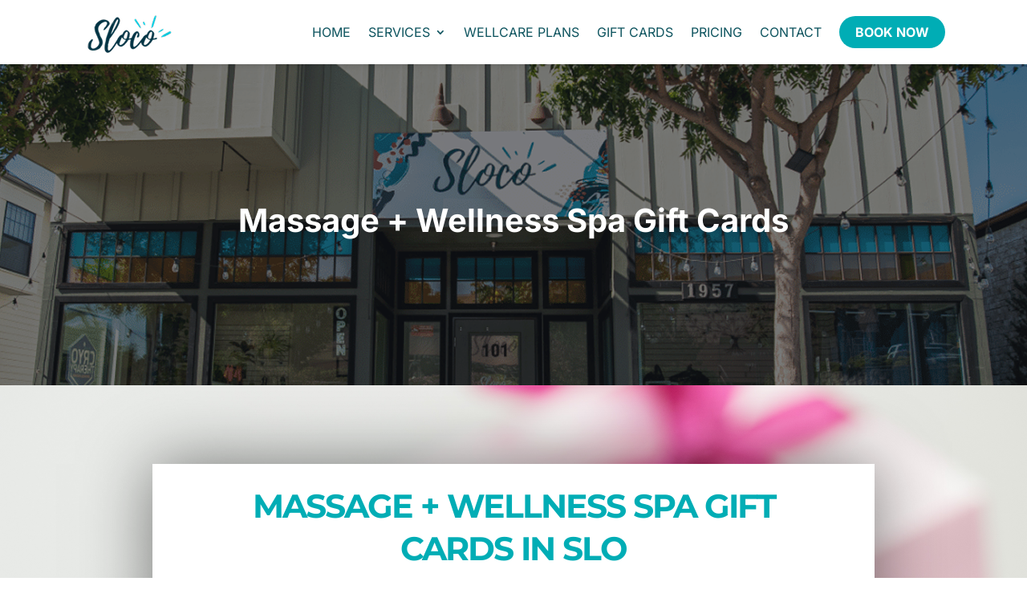

--- FILE ---
content_type: text/css
request_url: https://slocomassage.com/wp-content/themes/divichild/style.css?ver=5.0.0-public-beta.4.2
body_size: 352
content:
/*
Theme Name: Divi Child
Theme URI: http://www.elegantthemes.com/gallery/
Template: Divi
Author: Sloco Massage + Wellness Spa
Author URI: https://slocomassage.com
Description: Child Theme for Nova
Version: 1.0.1430460648
Updated: 2015-04-30 23:10:48
*/


.border-hover .et_pb_column {
	overflow: hidden;
	position: relative;
}

.border-hover .et_pb_column img {
	-webkit-transition: all 0.5s ease-in-out;
	-moz-transition: all 0.5s ease-in-out;
	transition: all 0.5s ease-in-out;
}

.border-hover .et_pb_column:hover img {
	transform: scale(1.1);
}

.border-hover .et_pb_column:hover .et_pb_image:after {
	position: absolute;
	top: 0;
	left: 0;
	width: 100%;
	height: 100%;
	background: rgba(0,0,0,0.4);
	content: '';
}

.border-hover .et_pb_column .et_pb_promo_description:before {
	top: 50px;
	right: 30px;
	bottom: 50px;
	left: 30px;
	border-top: 1px solid #fff;
	border-bottom: 1px solid #fff;
	-webkit-transform: scale(0,1);
	transform: scale(0,1);
	-webkit-transform-origin: 0 0;
	transform-origin: 0 0;
	position: absolute;
	content: '';
	opacity: 0;
	-webkit-transition: opacity 0.35s,
	-webkit-transform 0.35s;
	transition: opacity 0.35s, transform 0.35s;
}

.border-hover .et_pb_column .et_pb_promo_description:after {
	top: 30px;
	right: 50px;
	bottom: 30px;
	left: 50px;
	border-right: 1px solid #fff;
	border-left: 1px solid #fff;
	-webkit-transform: scale(1,0);
	transform: scale(1,0);
	-webkit-transform-origin: 100% 0;
	transform-origin: 100% 0;
	position: absolute;
	content: '';
	opacity: 0;
	-webkit-transition: opacity 0.35s,
	-webkit-transform 0.35s;
	transition: opacity 0.35s, transform 0.35s;
}

.border-hover .et_pb_column:hover .et_pb_promo_description:before, .border-hover .et_pb_column:hover .et_pb_promo_description:after {
	-webkit-transition-delay: 0.15s;
	transition-delay: 0.15s;
	opacity: 1;
	-webkit-transform: scale(1);
	transform: scale(1);
}

.border-hover .et_pb_column .et_pb_promo_description h2 {
	opacity: 0;
	color: #fff;
	position: absolute;
	top: 37%;
	width: 100%;
	text-align: center;
	-webkit-transition: all 0.5s ease-in-out;
	-moz-transition: all 0.5s ease-in-out;
	transition: all 0.5s ease-in-out;
	margin: 0;
	padding: 0;
}

.border-hover .et_pb_column .et_pb_promo_description p {
	opacity: 0;
	color: #fff;
	position: absolute;
	top: 42%;
	width: 100%;
	text-align: center;
	-webkit-transition: all 0.5s ease-in-out;
	-moz-transition: all 0.5s ease-in-out;
	transition: all 0.5s ease-in-out;
}

.border-hover .et_pb_column:hover .et_pb_promo_description h2 {
	opacity: 1;
	position: absolute;
	top: 40%;
	width: 100%;
	text-align: center;
	color: #fff;
}

.border-hover .et_pb_column:hover .et_pb_promo_description p {
	opacity: 1;
	position: absolute;
	top: 50%;
	width: 100%;
	text-align: center;
	color: #fff;
}

.border-hover .et_pb_promo {
	position: absolute;
    top: 0;
    left: 0;
    width: 100%;
    height: 100%;
}

.border-hover .et_pb_promo_button {
	opacity: 0;
    position: absolute;
    top: 0;
    left: 0;
    width: 100%;
    height: 100%;
}

#top-menu li [padding-right]
#et-info-phone {
color: #ffffff;
}
#et-info-email {
color: #ffffff;
}
.et-social-icons {color: #ffffff}

#top-header .et-social-icon a:before {color: #ffffff}

.et-social-instagram a.icon:before {color: #ffffff}

#footer-widgets {display: none !important}


--- FILE ---
content_type: text/css
request_url: https://slocomassage.com/wp-content/et-cache/2497/et-core-unified-tb-25991286-tb-25991288-tb-25991294-2497.min.css?ver=1769177933
body_size: 6811
content:
body,.et_pb_column_1_2 .et_quote_content blockquote cite,.et_pb_column_1_2 .et_link_content a.et_link_main_url,.et_pb_column_1_3 .et_quote_content blockquote cite,.et_pb_column_3_8 .et_quote_content blockquote cite,.et_pb_column_1_4 .et_quote_content blockquote cite,.et_pb_blog_grid .et_quote_content blockquote cite,.et_pb_column_1_3 .et_link_content a.et_link_main_url,.et_pb_column_3_8 .et_link_content a.et_link_main_url,.et_pb_column_1_4 .et_link_content a.et_link_main_url,.et_pb_blog_grid .et_link_content a.et_link_main_url,body .et_pb_bg_layout_light .et_pb_post p,body .et_pb_bg_layout_dark .et_pb_post p{font-size:17px}.et_pb_slide_content,.et_pb_best_value{font-size:19px}body{color:#1e2228}h1,h2,h3,h4,h5,h6{color:#00adb5}body{line-height:1.4em}#et_search_icon:hover,.mobile_menu_bar:before,.mobile_menu_bar:after,.et_toggle_slide_menu:after,.et-social-icon a:hover,.et_pb_sum,.et_pb_pricing li a,.et_pb_pricing_table_button,.et_overlay:before,.entry-summary p.price ins,.et_pb_member_social_links a:hover,.et_pb_widget li a:hover,.et_pb_filterable_portfolio .et_pb_portfolio_filters li a.active,.et_pb_filterable_portfolio .et_pb_portofolio_pagination ul li a.active,.et_pb_gallery .et_pb_gallery_pagination ul li a.active,.wp-pagenavi span.current,.wp-pagenavi a:hover,.nav-single a,.tagged_as a,.posted_in a{color:#073e4c}.et_pb_contact_submit,.et_password_protected_form .et_submit_button,.et_pb_bg_layout_light .et_pb_newsletter_button,.comment-reply-link,.form-submit .et_pb_button,.et_pb_bg_layout_light .et_pb_promo_button,.et_pb_bg_layout_light .et_pb_more_button,.et_pb_contact p input[type="checkbox"]:checked+label i:before,.et_pb_bg_layout_light.et_pb_module.et_pb_button{color:#073e4c}.footer-widget h4{color:#073e4c}.et-search-form,.nav li ul,.et_mobile_menu,.footer-widget li:before,.et_pb_pricing li:before,blockquote{border-color:#073e4c}.et_pb_counter_amount,.et_pb_featured_table .et_pb_pricing_heading,.et_quote_content,.et_link_content,.et_audio_content,.et_pb_post_slider.et_pb_bg_layout_dark,.et_slide_in_menu_container,.et_pb_contact p input[type="radio"]:checked+label i:before{background-color:#073e4c}.container,.et_pb_row:not([class*="et_flex_column"]),.et_pb_slider .et_pb_container,.et_pb_fullwidth_section .et_pb_title_container,.et_pb_fullwidth_section .et_pb_title_featured_container,.et_pb_fullwidth_header:not(.et_pb_fullscreen) .et_pb_fullwidth_header_container{max-width:1280px}.et_boxed_layout #page-container,.et_boxed_layout.et_non_fixed_nav.et_transparent_nav #page-container #top-header,.et_boxed_layout.et_non_fixed_nav.et_transparent_nav #page-container #main-header,.et_fixed_nav.et_boxed_layout #page-container #top-header,.et_fixed_nav.et_boxed_layout #page-container #main-header,.et_boxed_layout #page-container .container,.et_boxed_layout #page-container .et_pb_row{max-width:1440px}a{color:#00adb5}#main-header,#main-header .nav li ul,.et-search-form,#main-header .et_mobile_menu{background-color:rgba(255,255,255,0)}#main-header .nav li ul{background-color:rgba(255,255,255,0.85)}.nav li ul{border-color:rgba(255,255,255,0)}.et_secondary_nav_enabled #page-container #top-header{background-color:#248fa9!important}#et-secondary-nav li ul{background-color:#248fa9}.et_header_style_centered .mobile_nav .select_page,.et_header_style_split .mobile_nav .select_page,.et_nav_text_color_light #top-menu>li>a,.et_nav_text_color_dark #top-menu>li>a,#top-menu a,.et_mobile_menu li a,.et_nav_text_color_light .et_mobile_menu li a,.et_nav_text_color_dark .et_mobile_menu li a,#et_search_icon:before,.et_search_form_container input,span.et_close_search_field:after,#et-top-navigation .et-cart-info{color:#ffffff}.et_search_form_container input::-moz-placeholder{color:#ffffff}.et_search_form_container input::-webkit-input-placeholder{color:#ffffff}.et_search_form_container input:-ms-input-placeholder{color:#ffffff}#main-header .nav li ul a{color:#000000}#top-header,#top-header a,#et-secondary-nav li li a,#top-header .et-social-icon a:before{font-size:14px}#top-menu li a{font-size:15px}body.et_vertical_nav .container.et_search_form_container .et-search-form input{font-size:15px!important}#top-menu li a,.et_search_form_container input{font-weight:normal;font-style:normal;text-transform:uppercase;text-decoration:none;letter-spacing:3px}.et_search_form_container input::-moz-placeholder{font-weight:normal;font-style:normal;text-transform:uppercase;text-decoration:none;letter-spacing:3px}.et_search_form_container input::-webkit-input-placeholder{font-weight:normal;font-style:normal;text-transform:uppercase;text-decoration:none;letter-spacing:3px}.et_search_form_container input:-ms-input-placeholder{font-weight:normal;font-style:normal;text-transform:uppercase;text-decoration:none;letter-spacing:3px}#top-menu li.current-menu-ancestor>a,#top-menu li.current-menu-item>a,#top-menu li.current_page_item>a{color:#c0b3a0}#main-footer{background-color:#ffffff}#main-footer .footer-widget h4,#main-footer .widget_block h1,#main-footer .widget_block h2,#main-footer .widget_block h3,#main-footer .widget_block h4,#main-footer .widget_block h5,#main-footer .widget_block h6{color:#595959}.footer-widget li:before{border-color:#5e5e5e}.footer-widget .et_pb_widget div,.footer-widget .et_pb_widget ul,.footer-widget .et_pb_widget ol,.footer-widget .et_pb_widget label{line-height:1.7em}#footer-widgets .footer-widget li:before{top:11.45px}.bottom-nav,.bottom-nav a,.bottom-nav li.current-menu-item a{color:#606060}#et-footer-nav .bottom-nav li.current-menu-item a{color:#ea9320}#footer-bottom{background-color:#2388a0}#footer-info,#footer-info a{color:#ffffff}#main-header{box-shadow:none}.et-fixed-header#main-header{box-shadow:none!important}body .et_pb_button{font-size:15px;background-color:#073e4c;border-width:0px;border-color:#0e545f;border-radius:10px;font-weight:normal;font-style:normal;text-transform:uppercase;text-decoration:none;;letter-spacing:3px}body.et_pb_button_helper_class .et_pb_button,body.et_pb_button_helper_class .et_pb_module.et_pb_button{color:#ffffff}body .et_pb_button:after{font-size:24px;color:#ff5722}body .et_pb_bg_layout_light.et_pb_button:hover,body .et_pb_bg_layout_light .et_pb_button:hover,.et_pb_module .et_pb_button:hover,body .et_pb_button:hover{color:#073e4c;background-color:#ffffff;border-color:#073e4c;border-radius:2px;border-width:0px;letter-spacing:3px}h1,h2,h3,h4,h5,h6,.et_quote_content blockquote p,.et_pb_slide_description .et_pb_slide_title{font-weight:bold;font-style:normal;text-transform:uppercase;text-decoration:none;letter-spacing:-2px;line-height:1.3em}@media only screen and (min-width:981px){.et_header_style_left #et-top-navigation,.et_header_style_split #et-top-navigation{padding:35px 0 0 0}.et_header_style_left #et-top-navigation nav>ul>li>a,.et_header_style_split #et-top-navigation nav>ul>li>a{padding-bottom:35px}.et_header_style_split .centered-inline-logo-wrap{width:70px;margin:-70px 0}.et_header_style_split .centered-inline-logo-wrap #logo{max-height:70px}.et_pb_svg_logo.et_header_style_split .centered-inline-logo-wrap #logo{height:70px}.et_header_style_centered #top-menu>li>a{padding-bottom:13px}.et_header_style_slide #et-top-navigation,.et_header_style_fullscreen #et-top-navigation{padding:26px 0 26px 0!important}.et_header_style_centered #main-header .logo_container{height:70px}#logo{max-height:50%}.et_pb_svg_logo #logo{height:50%}.et_header_style_centered.et_hide_primary_logo #main-header:not(.et-fixed-header) .logo_container,.et_header_style_centered.et_hide_fixed_logo #main-header.et-fixed-header .logo_container{height:12.6px}.et_header_style_left .et-fixed-header #et-top-navigation,.et_header_style_split .et-fixed-header #et-top-navigation{padding:30px 0 0 0}.et_header_style_left .et-fixed-header #et-top-navigation nav>ul>li>a,.et_header_style_split .et-fixed-header #et-top-navigation nav>ul>li>a{padding-bottom:30px}.et_header_style_centered header#main-header.et-fixed-header .logo_container{height:60px}.et_header_style_split #main-header.et-fixed-header .centered-inline-logo-wrap{width:60px;margin:-60px 0}.et_header_style_split .et-fixed-header .centered-inline-logo-wrap #logo{max-height:60px}.et_pb_svg_logo.et_header_style_split .et-fixed-header .centered-inline-logo-wrap #logo{height:60px}.et_header_style_slide .et-fixed-header #et-top-navigation,.et_header_style_fullscreen .et-fixed-header #et-top-navigation{padding:21px 0 21px 0!important}.et_fixed_nav #page-container .et-fixed-header#top-header{background-color:#c0b3a0!important}.et_fixed_nav #page-container .et-fixed-header#top-header #et-secondary-nav li ul{background-color:#c0b3a0}.et-fixed-header#main-header,.et-fixed-header#main-header .nav li ul,.et-fixed-header .et-search-form{background-color:rgba(0,0,0,0.6)}.et-fixed-header #top-menu a,.et-fixed-header #et_search_icon:before,.et-fixed-header #et_top_search .et-search-form input,.et-fixed-header .et_search_form_container input,.et-fixed-header .et_close_search_field:after,.et-fixed-header #et-top-navigation .et-cart-info{color:#ffffff!important}.et-fixed-header .et_search_form_container input::-moz-placeholder{color:#ffffff!important}.et-fixed-header .et_search_form_container input::-webkit-input-placeholder{color:#ffffff!important}.et-fixed-header .et_search_form_container input:-ms-input-placeholder{color:#ffffff!important}.et-fixed-header #top-menu li.current-menu-ancestor>a,.et-fixed-header #top-menu li.current-menu-item>a,.et-fixed-header #top-menu li.current_page_item>a{color:#c0b3a0!important}}@media only screen and (min-width:1600px){.et_block_row{padding:32px 0}.et_pb_section{padding:64px 0}.single.et_pb_pagebuilder_layout.et_full_width_page .et_post_meta_wrapper{padding-top:96px}.et_pb_fullwidth_section{padding:0}}h1,h1.et_pb_contact_main_title,.et_pb_title_container h1{font-size:48px}h2,.product .related h2,.et_pb_column_1_2 .et_quote_content blockquote p{font-size:41px}h3{font-size:35px}h4,.et_pb_circle_counter h3,.et_pb_number_counter h3,.et_pb_column_1_3 .et_pb_post h2,.et_pb_column_1_4 .et_pb_post h2,.et_pb_blog_grid h2,.et_pb_column_1_3 .et_quote_content blockquote p,.et_pb_column_3_8 .et_quote_content blockquote p,.et_pb_column_1_4 .et_quote_content blockquote p,.et_pb_blog_grid .et_quote_content blockquote p,.et_pb_column_1_3 .et_link_content h2,.et_pb_column_3_8 .et_link_content h2,.et_pb_column_1_4 .et_link_content h2,.et_pb_blog_grid .et_link_content h2,.et_pb_column_1_3 .et_audio_content h2,.et_pb_column_3_8 .et_audio_content h2,.et_pb_column_1_4 .et_audio_content h2,.et_pb_blog_grid .et_audio_content h2,.et_pb_column_3_8 .et_pb_audio_module_content h2,.et_pb_column_1_3 .et_pb_audio_module_content h2,.et_pb_gallery_grid .et_pb_gallery_item h3,.et_pb_portfolio_grid .et_pb_portfolio_item h2,.et_pb_filterable_portfolio_grid .et_pb_portfolio_item h2{font-size:28px}h5{font-size:25px}h6{font-size:22px}.et_pb_slide_description .et_pb_slide_title{font-size:73px}.et_pb_gallery_grid .et_pb_gallery_item h3,.et_pb_portfolio_grid .et_pb_portfolio_item h2,.et_pb_filterable_portfolio_grid .et_pb_portfolio_item h2,.et_pb_column_1_4 .et_pb_audio_module_content h2{font-size:25px}@media only screen and (max-width:980px){#main-header,#main-header .nav li ul,.et-search-form,#main-header .et_mobile_menu{background-color:rgba(255,255,255,0.9)}.et_header_style_centered .mobile_nav .select_page,.et_header_style_split .mobile_nav .select_page,.et_mobile_menu li a,.mobile_menu_bar:before,.et_nav_text_color_light #top-menu>li>a,.et_nav_text_color_dark #top-menu>li>a,#top-menu a,.et_mobile_menu li a,#et_search_icon:before,#et_top_search .et-search-form input,.et_search_form_container input,#et-top-navigation .et-cart-info{color:#0e545f}.et_close_search_field:after{color:#0e545f!important}.et_search_form_container input::-moz-placeholder{color:#0e545f}.et_search_form_container input::-webkit-input-placeholder{color:#0e545f}.et_search_form_container input:-ms-input-placeholder{color:#0e545f}h1{font-size:31px}h2,.product .related h2,.et_pb_column_1_2 .et_quote_content blockquote p{font-size:26px}h3{font-size:22px}h4,.et_pb_circle_counter h3,.et_pb_number_counter h3,.et_pb_column_1_3 .et_pb_post h2,.et_pb_column_1_4 .et_pb_post h2,.et_pb_blog_grid h2,.et_pb_column_1_3 .et_quote_content blockquote p,.et_pb_column_3_8 .et_quote_content blockquote p,.et_pb_column_1_4 .et_quote_content blockquote p,.et_pb_blog_grid .et_quote_content blockquote p,.et_pb_column_1_3 .et_link_content h2,.et_pb_column_3_8 .et_link_content h2,.et_pb_column_1_4 .et_link_content h2,.et_pb_blog_grid .et_link_content h2,.et_pb_column_1_3 .et_audio_content h2,.et_pb_column_3_8 .et_audio_content h2,.et_pb_column_1_4 .et_audio_content h2,.et_pb_blog_grid .et_audio_content h2,.et_pb_column_3_8 .et_pb_audio_module_content h2,.et_pb_column_1_3 .et_pb_audio_module_content h2,.et_pb_gallery_grid .et_pb_gallery_item h3,.et_pb_portfolio_grid .et_pb_portfolio_item h2,.et_pb_filterable_portfolio_grid .et_pb_portfolio_item h2{font-size:18px}.et_pb_slider.et_pb_module .et_pb_slides .et_pb_slide_description .et_pb_slide_title{font-size:47px}.et_pb_gallery_grid .et_pb_gallery_item h3,.et_pb_portfolio_grid .et_pb_portfolio_item h2,.et_pb_filterable_portfolio_grid .et_pb_portfolio_item h2,.et_pb_column_1_4 .et_pb_audio_module_content h2{font-size:16px}h5{font-size:16px}h6{font-size:14px}}@media only screen and (max-width:767px){body,.et_pb_column_1_2 .et_quote_content blockquote cite,.et_pb_column_1_2 .et_link_content a.et_link_main_url,.et_pb_column_1_3 .et_quote_content blockquote cite,.et_pb_column_3_8 .et_quote_content blockquote cite,.et_pb_column_1_4 .et_quote_content blockquote cite,.et_pb_blog_grid .et_quote_content blockquote cite,.et_pb_column_1_3 .et_link_content a.et_link_main_url,.et_pb_column_3_8 .et_link_content a.et_link_main_url,.et_pb_column_1_4 .et_link_content a.et_link_main_url,.et_pb_blog_grid .et_link_content a.et_link_main_url{font-size:15px}.et_pb_slider.et_pb_module .et_pb_slides .et_pb_slide_content,.et_pb_best_value{font-size:17px}h1{font-size:36px}h2,.product .related h2,.et_pb_column_1_2 .et_quote_content blockquote p{font-size:30px}h3{font-size:26px}h4,.et_pb_circle_counter h3,.et_pb_number_counter h3,.et_pb_column_1_3 .et_pb_post h2,.et_pb_column_1_4 .et_pb_post h2,.et_pb_blog_grid h2,.et_pb_column_1_3 .et_quote_content blockquote p,.et_pb_column_3_8 .et_quote_content blockquote p,.et_pb_column_1_4 .et_quote_content blockquote p,.et_pb_blog_grid .et_quote_content blockquote p,.et_pb_column_1_3 .et_link_content h2,.et_pb_column_3_8 .et_link_content h2,.et_pb_column_1_4 .et_link_content h2,.et_pb_blog_grid .et_link_content h2,.et_pb_column_1_3 .et_audio_content h2,.et_pb_column_3_8 .et_audio_content h2,.et_pb_column_1_4 .et_audio_content h2,.et_pb_blog_grid .et_audio_content h2,.et_pb_column_3_8 .et_pb_audio_module_content h2,.et_pb_column_1_3 .et_pb_audio_module_content h2,.et_pb_gallery_grid .et_pb_gallery_item h3,.et_pb_portfolio_grid .et_pb_portfolio_item h2,.et_pb_filterable_portfolio_grid .et_pb_portfolio_item h2{font-size:21px}.et_pb_slider.et_pb_module .et_pb_slides .et_pb_slide_description .et_pb_slide_title{font-size:55px}.et_pb_gallery_grid .et_pb_gallery_item h3,.et_pb_portfolio_grid .et_pb_portfolio_item h2,.et_pb_filterable_portfolio_grid .et_pb_portfolio_item h2,.et_pb_column_1_4 .et_pb_audio_module_content h2{font-size:19px}h5{font-size:19px}h6{font-size:16px}.et_pb_section{padding:30px 0}.et_pb_section.et_pb_fullwidth_section{padding:0}.et_block_row,.et_pb_column .et_pb_row_inner.et_block_row{padding:26px 0}}	h1,h2,h3,h4,h5,h6{font-family:var(--et_global_heading_font)}body,input,textarea,select{font-family:var(--et_global_body_font)}.et_pb_button{font-family:'Montserrat',Helvetica,Arial,Lucida,sans-serif}#main-header,#et-top-navigation{font-family:'Montserrat',Helvetica,Arial,Lucida,sans-serif}#top-header .container{font-family:'Montserrat',Helvetica,Arial,Lucida,sans-serif}.et-db #et-boc .et-l.et-l--header .et_builder_inner_content{z-index:auto}.et_pb_menu_0_tb_header .et_pb_menu__wrap{justify-content:flex-end}.et_pb_menu_0_tb_header .et_pb_menu_inner_container{padding:0 12px}.et_pb_menu_0_tb_header a{font-weight:400}.et_pb_menu_0_tb_header .et_pb_menu__menu>nav>ul>li>a{padding:30px 0}.et_pb_menu_0_tb_header #menu-maga-menu li.menu-btn a{border-radius:8px!important}.et_pb_menu_0_tb_header .et_pb_menu_inner_container{max-width:1100px;width:100%;place-self:center}.et_pb_menu_0_tb_header .mega-menu-parent ul.sub-menu{border-radius:0!important}.et_pb_row_0_tb_header{overflow:visible!important}.et-l--header>.et_builder_inner_content>.et_pb_section.et_pb_section_0_tb_header{background-color:rgba(255,255,255,0)!important}.et_pb_section_0_tb_header.et_pb_section{margin-top:0px;margin-bottom:0px;padding-top:0px;padding-bottom:0px}.et_pb_section_0_tb_header{width:100%;z-index:9!important}.et_pb_row_0_tb_header.et_pb_row{padding-top:0px!important;padding-right:0px!important;padding-bottom:0px!important;padding-left:0px!important}.et_pb_row_0_tb_header,.et_pb_pagebuilder_layout.single-post:not(.et-tb-has-body) #main-content .et_pb_row.et_pb_row_0_tb_header{width:100%!important}.et_pb_row_0_tb_header{max-width:unset!important;border-top-left-radius:50px;border-top-right-radius:50px;border-bottom-left-radius:50px;border-bottom-right-radius:50px;z-index:1!important;justify-content:space-between;flex-wrap:nowrap;overflow:hidden}.et_pb_column_0_tb_header{--horizontal-gap:10px;--vertical-gap:10px;justify-content:start;align-items:stretch}.et_pb_column_0_tb_header>[class*="et_flex_column"]{--horizontal-gap-parent:10px}.et_pb_menu_0_tb_header.et_pb_menu{background-color:var(--gcid-c89f5116-e22d-4a85-9acd-d2301e8087e7);padding-top:0px;padding-right:0px;padding-bottom:0px;padding-left:0px;align-self:!important;border-top-left-radius:0px;border-top-right-radius:0px;border-bottom-left-radius:0px;border-bottom-right-radius:0px;z-index:2}.et_pb_menu_0_tb_header,.et_pb_menu_0_tb_header .sub-menu{box-shadow:0px 4px 10px -6px rgba(0,0,0,0.25)}.et_pb_menu_0_tb_header .et_pb_menu_inner_container{--vertical-gap:20px;justify-content:space-between;align-items:center;flex-wrap:nowrap}.et_pb_menu_0_tb_header.et_pb_menu ul li a{font-family:'Inter',Helvetica,Arial,Lucida,sans-serif;text-transform:uppercase;color:#0e545f;font-size:16px;line-height:130%}.et_pb_menu_0_tb_header.et_pb_menu .nav li ul{background-color:#ffffff!important}.et_pb_menu_0_tb_header.et_pb_menu .nav li ul.sub-menu a{color:#000000!important}.et_pb_menu_0_tb_header .et_pb_menu__icon.et_pb_menu__cart-button,.et_pb_menu_0_tb_header .et_pb_menu__icon.et_pb_menu__search-button,.et_pb_menu_0_tb_header .et_pb_menu__icon.et_pb_menu__close-search-button{color:var(--gcid-primary-color);font-size:17px}.et_pb_menu_0_tb_header .mobile_nav .mobile_menu_bar:before{color:var(--gcid-primary-color);font-size:32px}.et_pb_menu_0_tb_header{text-align:left}.et_pb_menu_0_tb_header.et_pb_menu ul li.current-menu-ancestor>a,.et_pb_menu_0_tb_header.et_pb_menu .nav li ul.sub-menu li.current-menu-item>a{color:var(--gcid-secondary-color)!important}.et_pb_menu_0_tb_header.et_pb_menu .nav li ul,.et_pb_menu_0_tb_header.et_pb_menu .et_mobile_menu{border-color:rgba(255,255,255,0)!important}@media only screen and (max-width:980px){.et_pb_section_0_tb_header.et_pb_section{padding-top:0px}.et_pb_row_0_tb_header,.et_pb_pagebuilder_layout.single-post:not(.et-tb-has-body) #main-content .et_pb_row.et_pb_row_0_tb_header{width:100%!important}.et_pb_column_0_tb_header{--horizontal-gap:10px;--vertical-gap:10px;flex-direction:column;justify-content:start;align-items:stretch}.et_pb_menu_0_tb_header .et_pb_menu_inner_container{--vertical-gap:20px;flex-direction:row;justify-content:start;align-items:center;flex-wrap:nowrap}.et_pb_menu_0_tb_header.et_pb_menu ul li a{font-size:14px}.et_pb_menu_0_tb_header .et_pb_menu__wrap{justify-content:flex-end!important}.et_pb_menu_0_tb_header .mobile_nav .mobile_menu_bar:before{color:#0e545f}.et_pb_menu_0_tb_header{text-align:right}.et_pb_menu_0_tb_header #mobile_menu1 li li a{text-transform:unset!important}.et_pb_menu_0_tb_header .et_pb_menu__wrap{justify-content:flex-start}.et_pb_menu_0_tb_header .et_pb_menu__logo-wrap{justify-content:space-between;width:100%}.et_pb_menu_0_tb_header .et_pb_menu__logo{margin-right:0}}@media only screen and (max-width:767px){.et_pb_menu_0_tb_header .et_pb_menu__wrap{justify-content:flex-end!important}.et_pb_menu_0_tb_header{text-align:right}}.et-db #et-boc .et-l.et-l--body .et_builder_inner_content{z-index:auto}.et-l--body>.et_builder_inner_content>.et_pb_section.et_pb_section_0_tb_body{background-color:var(--gcid-0bde52ea-11f0-4367-a196-10c34de3041d)!important}.et_pb_section_0_tb_body{background-repeat:no-repeat!important;background-image:url(https://slocomassage.com/wp-content/uploads/2025/12/Rectangle-34-1.png)!important;min-height:400px;justify-content:center}.et_pb_section_0_tb_body.et_pb_section,.et_pb_section_1_tb_body.et_pb_section{margin-top:0px;margin-right:0px;margin-bottom:0px;margin-left:0px;padding-top:0px;padding-right:0px;padding-bottom:0px;padding-left:0px}.et_pb_row_0_tb_body{background-position:center;background-repeat:no-repeat;background-color:var(--gcid-24b0db87-dafa-47d9-995f-b90181e18c52);max-width:100%!important;min-height:400px;height:100%;flex-wrap:nowrap}.et_pb_row_0_tb_body.et_pb_row{padding-top:3rem!important;padding-bottom:3rem!important}.et_pb_row_0_tb_body,.et_pb_pagebuilder_layout.single-post:not(.et-tb-has-body) #main-content .et_pb_row.et_pb_row_0_tb_body,.et_pb_row_1_tb_body,.et_pb_pagebuilder_layout.single-post:not(.et-tb-has-body) #main-content .et_pb_row.et_pb_row_1_tb_body{width:100%!important}.et_pb_column_0_tb_body{--horizontal-gap:10px;--vertical-gap:10px;justify-content:center;align-items:center}.et_pb_column_0_tb_body>[class*="et_flex_column"]{--horizontal-gap-parent:10px}.et_pb_text_0_tb_body,.et_pb_post_title_0_tb_body .entry-title,.et_pb_post_title_0_tb_body .et_pb_title_meta_container{text-align:center}.et_pb_text_0_tb_body .et_pb_text_inner{font-family:'Inter',Helvetica,Arial,Lucida,sans-serif;color:var(--gcid-c89f5116-e22d-4a85-9acd-d2301e8087e7)!important;font-size:14px;letter-spacing:0px}.et_pb_text_0_tb_body{font-weight:400}.et_pb_post_content_0_tb_body p{font-weight:400}.et_pb_post_title_0_tb_body{width:90%}.et_pb_post_title_0_tb_body .et_pb_title_container h1.entry-title,.et_pb_post_title_0_tb_body .et_pb_title_container h2.entry-title,.et_pb_post_title_0_tb_body .et_pb_title_container h3.entry-title,.et_pb_post_title_0_tb_body .et_pb_title_container h4.entry-title,.et_pb_post_title_0_tb_body .et_pb_title_container h5.entry-title,.et_pb_post_title_0_tb_body .et_pb_title_container h6.entry-title{font-family:'Inter',Helvetica,Arial,Lucida,sans-serif!important;font-style:normal!important;text-transform:none!important;font-variant:normal!important;text-decoration-line:none!important;color:var(--gcid-c89f5116-e22d-4a85-9acd-d2301e8087e7)!important;font-size:40px!important;letter-spacing:0px!important}.et_pb_post_content_0_tb_body{margin-top:0px;margin-right:0px;margin-bottom:0px;margin-left:0px;padding-top:0px;padding-right:0px;padding-bottom:0px;padding-left:0px;width:100%;max-width:100%}.et_pb_row_1_tb_body.et_pb_row{margin-top:0px!important;margin-right:0px!important;margin-bottom:0px!important;margin-left:0px!important;padding-top:0px!important;padding-right:0px!important;padding-bottom:0px!important;padding-left:0px!important}.et_pb_row_1_tb_body{max-width:100%!important;flex-wrap:nowrap}.et_pb_row .et_pb_column_1_tb_body.et_pb_column{margin-right:0px!important}.et_pb_column_1_tb_body{margin-top:0px;margin-bottom:0px;margin-left:0px;padding-top:0px;padding-right:0px;padding-bottom:0px;padding-left:0px}@media only screen and (max-width:767px){.et_pb_text_0_tb_body{display:none!important}}@media only screen and (min-width:981px){.et_pb_text_0_tb_body{display:none!important}}@media only screen and (min-width:768px) and (max-width:980px){.et_pb_text_0_tb_body{display:none!important}}.et_pb_icon_1,.et_pb_text_5,.et_pb_blurb_10 .et_pb_blurb_container,.et_pb_blurb_11 .et_pb_blurb_container,.et_pb_blurb_12 .et_pb_blurb_container,.et_pb_blurb_13 .et_pb_blurb_container,.et_pb_blurb_14 .et_pb_blurb_container,.et_pb_blurb_15 .et_pb_blurb_container{text-align:center}.et_pb_icon_1 .et_pb_icon_wrap .et-pb-icon{font-family:ETmodules!important;font-weight:400!important;color:var(--gcid-primary-color);font-size:29px}.et_pb_button_2_wrapper{margin-top:30px!important;text-align:center}.et_pb_button_2_wrapper .et_pb_button_2,.et_pb_button_2_wrapper .et_pb_button_2:hover{padding-top:8px!important;padding-right:36px!important;padding-bottom:8px!important;padding-left:36px!important}.et_pb_button_2_wrapper .et_pb_button_2,.et_pb_button_3_wrapper .et_pb_button_3{margin-left:auto;margin-right:auto}body #page-container .et_pb_section .et_pb_button_2,body #page-container .et_pb_section .et_pb_button_3{background-color:#0e545f;font-weight:700}body #page-container .et_pb_section .et_pb_button_2:after,body #page-container .et_pb_section .et_pb_button_3:after{font-size:1.6em;color:#ff5722}body #page-container .et_pb_section .et_pb_button_2:before,body #page-container .et_pb_section .et_pb_button_2:after,body #page-container .et_pb_section .et_pb_button_3:before,body #page-container .et_pb_section .et_pb_button_3:after{display:none!important}body #page-container .et_pb_section .et_pb_button_2:after,body #page-container .et_pb_section .et_pb_button_2:hover:after,body #page-container .et_pb_section .et_pb_button_3:after,body #page-container .et_pb_section .et_pb_button_3:hover:after{line-height:1em!important}.et_pb_section_3{background-position:center top!important;background-repeat:no-repeat!important;background-image:linear-gradient(180deg,rgba(0,0,0,0) 70%,rgba(30,34,40,0) 70% 100%),url(https://slocomassage.com/wp-content/uploads/2015/05/giftboxes.jpg)!important}.et_pb_section_3.et_pb_section{padding-top:98px;padding-bottom:100px}.et_pb_button_3_wrapper{margin-top:53px!important;text-align:center}.et_pb_button_3_wrapper .et_pb_button_3,.et_pb_button_3_wrapper .et_pb_button_3:hover{padding-top:9px!important;padding-right:36px!important;padding-bottom:9px!important;padding-left:36px!important}.et_pb_row_4{background-color:#ffffff;max-width:900px!important;box-shadow:0px 0px 80px 0px rgba(0,0,0,0.5)}.et_pb_row_4.et_pb_row{padding-top:2%!important;padding-right:5%!important;padding-bottom:2%!important;padding-left:5%!important}.et_pb_section_5.et_pb_section{padding-top:0px;padding-bottom:0px}.et_pb_row_5.et_pb_row{padding-top:17px!important}.et_pb_text_5.et_pb_module,.et_pb_text_7.et_pb_module,.et_pb_text_8.et_pb_module{margin-left:0!important;margin-right:auto!important}.et_pb_text_5 .et_pb_text_inner,.et_pb_text_7 .et_pb_text_inner,.et_pb_text_8 .et_pb_text_inner{font-style:normal;text-transform:none;font-variant:normal;text-decoration-line:none}.et_pb_text_5 .et_pb_text_inner a,.et_pb_text_7 .et_pb_text_inner a,.et_pb_text_8 .et_pb_text_inner a{font-weight:100;text-decoration-line:underline;text-decoration-color:#000000;text-decoration-style:solid;color:#000000}.et_pb_text_5 .et_pb_text_inner blockquote{font-family:'Playfair Display',Georgia,"Times New Roman",serif;font-style:italic;color:#ffffff;line-height:1.3em;border-left-width:0px;border-left-color:rgba(0,0,0,0);border-left-style:solid}.et_pb_text_5 .et_pb_text_inner h1,.et_pb_text_5 .et_pb_text_inner h2,.et_pb_text_7 .et_pb_text_inner h1,.et_pb_text_7 .et_pb_text_inner h2,.et_pb_text_8 .et_pb_text_inner h1,.et_pb_text_8 .et_pb_text_inner h2,.et_pb_blurb_8 .et_pb_module_header,.et_pb_blurb_9 .et_pb_module_header,.et_pb_blurb_10 .et_pb_module_header,.et_pb_blurb_11 .et_pb_module_header,.et_pb_blurb_12 .et_pb_module_header,.et_pb_blurb_13 .et_pb_module_header,.et_pb_blurb_14 .et_pb_module_header,.et_pb_blurb_15 .et_pb_module_header{font-weight:700}.et_pb_text_5 .et_pb_text_inner h3,.et_pb_text_7 .et_pb_text_inner h3,.et_pb_text_8 .et_pb_text_inner h3{font-weight:700;color:#000000!important}.et_pb_text_5 .et_pb_text_inner h4,.et_pb_text_7 .et_pb_text_inner h4,.et_pb_text_8 .et_pb_text_inner h4{letter-spacing:12px}.et_pb_text_5 .et_pb_text_inner h5,.et_pb_text_7 .et_pb_text_inner h5,.et_pb_text_8 .et_pb_text_inner h5{font-weight:300;color:#bfbfbf!important;letter-spacing:12px}.et_pb_text_5 .et_pb_text_inner h6,.et_pb_text_7 .et_pb_text_inner h6,.et_pb_text_8 .et_pb_text_inner h6{font-weight:700;letter-spacing:12px}.et_pb_row_6.et_pb_row{margin-right:auto!important;margin-bottom:-1px!important;margin-left:auto!important;padding-top:3%!important}.et_pb_text_6,.et_pb_text_7,.et_pb_text_8,.et_pb_blurb_8 .et_pb_blurb_container,.et_pb_blurb_9 .et_pb_blurb_container{text-align:left}.et_pb_text_6 .et_pb_text_inner{font-size:13px}.et_pb_row_7.et_pb_row{padding-top:2%!important;padding-bottom:2%!important}.et_pb_text_7 .et_pb_text_inner blockquote,.et_pb_text_8 .et_pb_text_inner blockquote{font-family:'Playfair Display',Georgia,"Times New Roman",serif;font-style:italic;color:#000000;line-height:1.3em;border-left-width:0px;border-left-color:rgba(0,0,0,0);border-left-style:solid}.et_pb_blurb_8{margin-bottom:75px!important;padding-bottom:0px!important}.et_pb_blurb_8 .et-pb-icon{color:#e2e2e2;font-family:FontAwesome!important;font-weight:400;content:'';font-size:48px}.et_pb_blurb_8 .et_pb_blurb_content,.et_pb_blurb_9 .et_pb_blurb_content{max-width:1100px}.et_pb_blurb_9{margin-bottom:75px!important}.et_pb_blurb_9 .et-pb-icon{color:#e2e2e2;font-family:FontAwesome!important;font-weight:900;content:'';font-size:48px}.et_pb_text_9{margin-bottom:0px!important;padding-bottom:0px!important;text-align:left}.et_pb_blurb_10,.et_pb_blurb_12{padding-top:10%!important;padding-right:10%!important;padding-bottom:10%!important;padding-left:10%!important;box-shadow:0px 2px 0px 0px rgba(0,0,0,0);transition-property:box-shadow;transition-duration:300ms;transition-timing-function:ease;transition-delay:0ms}.et_pb_blurb_10:hover,.et_pb_blurb_12:hover{box-shadow:0px 2px 80px 0px rgba(0,0,0,0.1)}.et_pb_blurb_10 .et-pb-icon,.et_pb_blurb_11 .et-pb-icon,.et_pb_blurb_12 .et-pb-icon,.et_pb_blurb_13 .et-pb-icon,.et_pb_blurb_14 .et-pb-icon,.et_pb_blurb_15 .et-pb-icon{color:var(--gcid-primary-color)}.et_pb_blurb_10 .et_pb_blurb_content,.et_pb_blurb_11 .et_pb_blurb_content,.et_pb_blurb_12 .et_pb_blurb_content,.et_pb_blurb_13 .et_pb_blurb_content,.et_pb_blurb_14 .et_pb_blurb_content,.et_pb_blurb_15 .et_pb_blurb_content{max-width:300px}.et_pb_blurb_11{padding-top:10%!important;padding-right:10%!important;padding-bottom:10%!important;padding-left:10%!important;border-right-width:1px;border-right-color:#f2f2f2;border-right-style:solid;border-left-width:1px;border-left-color:#f2f2f2;border-left-style:solid;box-shadow:0px 2px 0px 0px rgba(0,0,0,0);transition-property:border-left-color,border-right-color,box-shadow;transition-duration:300ms;transition-timing-function:ease;transition-delay:0ms}.et_pb_blurb_11:hover{border-right-color:rgba(0,0,0,0);border-left-color:rgba(0,0,0,0);box-shadow:0px 2px 80px 0px rgba(0,0,0,0.1)}.et_pb_blurb_13,.et_pb_blurb_15{padding-top:10%!important;padding-right:10%!important;padding-bottom:10%!important;padding-left:10%!important;border-top-width:1px;border-top-color:#f2f2f2;border-top-style:solid;border-bottom-width:1px;border-bottom-color:#f2f2f2;border-bottom-style:solid;box-shadow:0px 2px 0px 0px rgba(0,0,0,0);transition-property:border-bottom-color,border-top-color,box-shadow;transition-duration:300ms;transition-timing-function:ease;transition-delay:0ms}.et_pb_blurb_13:hover,.et_pb_blurb_15:hover{border-top-color:rgba(0,0,0,0);border-bottom-color:rgba(0,0,0,0);box-shadow:0px 2px 80px 0px rgba(0,0,0,0.1)}.et_pb_blurb_14{padding-top:10%!important;padding-right:10%!important;padding-bottom:10%!important;padding-left:10%!important;border-width:1px;border-color:#f2f2f2;border-style:solid;box-shadow:0px 2px 0px 0px rgba(0,0,0,0);transition-property:border-color,box-shadow;transition-duration:300ms;transition-timing-function:ease;transition-delay:0ms}.et_pb_blurb_14:hover{border-color:rgba(0,0,0,0);box-shadow:0px 2px 80px 0px rgba(0,0,0,0.1)}@media only screen and (max-width:980px){.et_pb_text_5 .et_pb_text_inner blockquote,.et_pb_text_7 .et_pb_text_inner blockquote,.et_pb_text_8 .et_pb_text_inner blockquote,.et_pb_blurb_8 .et_pb_module_header,.et_pb_blurb_9 .et_pb_module_header{font-size:}.et_pb_column_11,.et_pb_column_13,.et_pb_column_14,.et_pb_column_15{padding-bottom:50px}.et_pb_column_16,.et_pb_column_17,.et_pb_column_18,.et_pb_column_19{padding-bottom:25px}}@media only screen and (max-width:767px){.et_pb_row_4.et_pb_row{padding-top:10%!important;padding-right:10%!important;padding-bottom:10%!important;padding-left:10%!important}.et_pb_text_5 .et_pb_text_inner blockquote,.et_pb_text_7 .et_pb_text_inner blockquote,.et_pb_text_8 .et_pb_text_inner blockquote{font-size:}.et_pb_row_6.et_pb_row,.et_pb_row_7.et_pb_row{padding-top:25%!important;padding-bottom:25%!important}.et_pb_row_6,.et_pb_row_7{display:none!important}.et_pb_blurb_8 .et_pb_module_header,.et_pb_blurb_9 .et_pb_module_header{font-size:18px}}@media only screen and (min-width:768px) and (max-width:980px){.et_pb_row_6,.et_pb_row_7{display:none!important}}.et-db #et-boc .et-l.et-l--footer .et_builder_inner_content{z-index:auto}.et_pb_row_0_tb_footer,.et_pb_pagebuilder_layout.single-post:not(.et-tb-has-body) #main-content .et_pb_row.et_pb_row_0_tb_footer,.et_pb_row_4_tb_footer,.et_pb_pagebuilder_layout.single-post:not(.et-tb-has-body) #main-content .et_pb_row.et_pb_row_4_tb_footer{width:90%!important}.et_pb_row_0_tb_footer,.et_pb_row_4_tb_footer{flex-wrap:nowrap}.et_pb_column_0_tb_footer{--vertical-gap:50px}.et_pb_group_0_tb_footer{--horizontal-gap:5px;--vertical-gap:5px}.et_pb_group_0_tb_footer>[class*="et_flex_column"]{--horizontal-gap-parent:5px}.et_pb_accordion_0_tb_footer{align-self:center!important;width:100%;max-width:720px}.et_pb_accordion_0_tb_footer.et_pb_accordion .et_pb_accordion_item{border-top-left-radius:8px;border-top-right-radius:8px;border-bottom-left-radius:8px;border-bottom-right-radius:8px;border-width:0px;border-color:#333;border-style:none;overflow:hidden}.et_pb_accordion_0_tb_footer .et_pb_toggle_title:before{font-family:"ETmodules"!important;content:'\33'!important;font-weight:400!important;color:#0e545f;font-size:22px;line-height:22px;right:-3px}.et_pb_accordion_0_tb_footer .et_pb_toggle_open,.et_pb_accordion_0_tb_footer .et_pb_toggle_close{background-color:#f0f0f0}.et_pb_accordion_0_tb_footer.et_pb_accordion .et_pb_toggle_open .et_pb_toggle_title{color:#000000}.et_pb_accordion_0_tb_footer h1.et_pb_toggle_title,.et_pb_accordion_0_tb_footer h2.et_pb_toggle_title,.et_pb_accordion_0_tb_footer h3.et_pb_toggle_title,.et_pb_accordion_0_tb_footer h4.et_pb_toggle_title,.et_pb_accordion_0_tb_footer h5.et_pb_toggle_title,.et_pb_accordion_0_tb_footer h6.et_pb_toggle_title{font-family:'Inter',Helvetica,Arial,Lucida,sans-serif;font-weight:700;font-style:normal;text-transform:none;font-variant:normal;text-decoration-line:none;color:#000000;font-size:18px;letter-spacing:0px}.et_pb_accordion_0_tb_footer.et_pb_accordion .et_pb_toggle_content{font-family:'Inter',Helvetica,Arial,Lucida,sans-serif;font-weight:300;color:#3c3c43;font-size:18px}.et_pb_contact_form_0_tb_footer.et_pb_contact_form_container.et_pb_module{margin-left:auto;margin-right:auto}.et_pb_contact_form_0_tb_footer{flex-grow:0;flex-shrink:0;width:100%;max-width:100%}.et_pb_contact_form_0_tb_footer.et_pb_contact_form_container .input,.et_pb_contact_form_0_tb_footer.et_pb_contact_form_container .input[type="checkbox"]+label i,.et_pb_contact_form_0_tb_footer.et_pb_contact_form_container .input[type="radio"]+label i{border-top-left-radius:50px;border-top-right-radius:50px;border-bottom-left-radius:50px;border-bottom-right-radius:50px;border-width:1px;border-color:#d9d9d9;border-style:solid}.et_pb_contact_form_0_tb_footer .et_pb_contact_field input,.et_pb_contact_form_0_tb_footer .et_pb_contact_field select,.et_pb_contact_form_0_tb_footer .et_pb_contact_field textarea,.et_pb_contact_form_0_tb_footer .et_pb_contact_field .et_pb_contact_field_options_list label>i,.et_pb_contact_form_0_tb_footer input.et_pb_contact_captcha{box-shadow:inset 0px 0px 10px 0px rgba(0,0,0,0.15)}.et_pb_contact_form_0_tb_footer .et_pb_contact_form{--horizontal-gap:40px;--vertical-gap:40px;--column-count:4;grid-template-columns:repeat(var(--column-count),1fr);grid-template-rows:none;grid-auto-rows:auto;grid-auto-flow:row}.et_pb_contact_form_0_tb_footer .et_pb_contact_form>[class*="et_flex_column"]{--horizontal-gap-parent:40px;--horizontal-gap-parent:10px;--horizontal-gap-parent:10px}.et_pb_contact_form_0_tb_footer.et_pb_contact_form_container.et_pb_module .et_pb_button{background-color:#00adb5;font-family:'Inter',Helvetica,Arial,Lucida,sans-serif;font-weight:700;font-style:normal;text-transform:none;font-variant:normal;text-decoration-line:none;font-size:14px;letter-spacing:0px;border-top-left-radius:25px;border-top-right-radius:25px;border-bottom-right-radius:25px;border-bottom-left-radius:25px}body #page-container .et_pb_section .et_pb_contact_form_0_tb_footer.et_pb_contact_form_container.et_pb_module .et_pb_button,body #page-container .et_pb_section .et_pb_contact_form_0_tb_footer.et_pb_contact_form_container.et_pb_module .et_pb_button:hover{margin-left:0px!important}.et_pb_contact_form_0_tb_footer.et_pb_contact_form_container.et_pb_module .et_pb_button_wrapper{text-align:right}.et_pb_contact_form_0_tb_footer.et_pb_contact_form_container.et_pb_module .et_pb_button:after{font-family:"ETmodules"!important;font-weight:400!important;font-size:inherit;line-height:1.7em!important;display:inline-block;font-size:1.6em;color:#ff5722}.et_pb_contact_form_0_tb_footer.et_pb_contact_form_container.et_pb_module .et_pb_button:hover:after{opacity:1}.et_pb_contact_form_0_tb_footer.et_pb_contact_form_container.et_pb_module .et_pb_button:hover{padding-right:2em;padding-left:0.7em}body #page-container .et_pb_section .et_pb_contact_form_0_tb_footer .et_contact_bottom_container{margin-left:auto;margin-right:0}.et_pb_contact_form_0_tb_footer .et_pb_contact_field .input,.et_pb_contact_form_0_tb_footer .et_pb_contact_field .input[type="checkbox"]+label i,.et_pb_contact_form_0_tb_footer .et_pb_contact_field .input[type="radio"]+label i,.et_pb_contact_form_0_tb_footer .input[type="checkbox"]:active+label i:focus,.et_pb_contact_form_0_tb_footer .input[type="radio"]:active+label i:focus,.et_pb_contact_form_0_tb_footer .input:focus{background-color:#ffffff}.et_pb_contact_form_0_tb_footer .input[type="checkbox"]:checked+label i:before,.et_pb_contact_form_0_tb_footer.et_pb_contact_form_container .input,.et_pb_contact_form_0_tb_footer.et_pb_contact_form_container .input[type="checkbox"]+label,.et_pb_contact_form_0_tb_footer.et_pb_contact_form_container .input[type="radio"]+label{color:#555555}.et_pb_contact_form_0_tb_footer .input[type=checkbox]+label,.et_pb_contact_form_0_tb_footer .input[type=radio]+label,.et_pb_contact_form_0_tb_footer .input{font-family:'Inter',Helvetica,Arial,Lucida,sans-serif;font-size:14px}.et_pb_contact_form_0_tb_footer .et_pb_contact_field .input{padding-top:9px;padding-right:15px;padding-bottom:9px;padding-left:15px}.et_pb_contact_form_0_tb_footer .input:focus,.et_pb_contact_form_0_tb_footer .input[type=checkbox]+label:focus::placeholder,.et_pb_contact_form_0_tb_footer .input[type=radio]+label:focus::placeholder,.et_pb_contact_form_0_tb_footer .input:focus::placeholder{color:#0e545f}.et_pb_contact_form_0_tb_footer .input[type=checkbox]+label:focus::-webkit-input-placeholder,.et_pb_contact_form_0_tb_footer .input[type=radio]+label:focus::-webkit-input-placeholder,.et_pb_contact_form_0_tb_footer .input:focus::-webkit-input-placeholder{color:#0e545f}.et_pb_contact_form_0_tb_footer .input[type=checkbox]+label:focus::-moz-placeholder,.et_pb_contact_form_0_tb_footer .input[type=radio]+label:focus::-moz-placeholder,.et_pb_contact_form_0_tb_footer .input:focus::-moz-placeholder{color:#0e545f}.et_pb_contact_form_0_tb_footer .input[type=checkbox]+label:focus::-ms-input-placeholder,.et_pb_contact_form_0_tb_footer .input[type=radio]+label:focus::-ms-input-placeholder,.et_pb_contact_form_0_tb_footer .input:focus::-ms-input-placeholder{color:#0e545f}.et_pb_contact_form_0_tb_footer.et_pb_contact_form_container .input::placeholder{font-family:'Inter',Helvetica,Arial,Lucida,sans-serif;color:#555555;font-size:14px}.et_pb_contact_form_0_tb_footer.et_pb_contact_form_container .input::-webkit-input-placeholder{font-family:'Inter',Helvetica,Arial,Lucida,sans-serif;color:#555555;font-size:14px}.et_pb_contact_form_0_tb_footer.et_pb_contact_form_container .input::-moz-placeholder{font-family:'Inter',Helvetica,Arial,Lucida,sans-serif;color:#555555;font-size:14px}.et_pb_contact_form_0_tb_footer.et_pb_contact_form_container .input::-ms-input-placeholder{font-family:'Inter',Helvetica,Arial,Lucida,sans-serif;color:#555555;font-size:14px}.et_pb_divider_0_tb_footer{background-color:var(--);margin-top:0px!important;margin-bottom:0px!important;padding-top:0px;padding-bottom:0px;height:1px;box-sizing:content-box}.et_pb_divider_0_tb_footer:before{top:0;border-top-color:#d9d9d9;border-top-style:solid;border-top-width:1px;width:auto;top:0px;right:0;left:0}.et_pb_text_0_tb_footer{text-align:center}.et_pb_text_0_tb_footer .et_pb_text_inner{font-family:'Inter',Helvetica,Arial,Lucida,sans-serif;color:#000000!important;font-size:14px}.et_pb_heading_0_tb_footer .et_pb_heading_container h1,.et_pb_heading_0_tb_footer .et_pb_heading_container h2,.et_pb_heading_0_tb_footer .et_pb_heading_container h3,.et_pb_heading_0_tb_footer .et_pb_heading_container h4,.et_pb_heading_0_tb_footer .et_pb_heading_container h5,.et_pb_heading_0_tb_footer .et_pb_heading_container h6{font-family:'Inter',Helvetica,Arial,Lucida,sans-serif;font-style:normal;text-transform:none;font-variant:normal;text-decoration-line:none;color:#003242!important;font-size:40px;letter-spacing:0px;text-align:center}.et_pb_menu_0_tb_footer.et_pb_menu,.et_pb_menu_1_tb_footer.et_pb_menu,.et_pb_menu_2_tb_footer.et_pb_menu,.et_pb_menu_3_tb_footer.et_pb_menu{background-color:rgba(255,255,255,0);margin-top:0px!important;margin-right:0px!important;margin-bottom:0px!important;margin-left:0px!important;padding-top:0px;padding-right:0px;padding-bottom:0px;padding-left:0px}.et_pb_menu_0_tb_footer .et_pb_menu_inner_container,.et_pb_menu_1_tb_footer .et_pb_menu_inner_container,.et_pb_menu_2_tb_footer .et_pb_menu_inner_container,.et_pb_menu_3_tb_footer .et_pb_menu_inner_container{--vertical-gap:0px;flex-direction:column}.et_pb_menu_0_tb_footer.et_pb_menu ul li a,.et_pb_menu_1_tb_footer.et_pb_menu ul li a,.et_pb_menu_2_tb_footer.et_pb_menu ul li a,.et_pb_menu_3_tb_footer.et_pb_menu ul li a{font-family:'Inter',Helvetica,Arial,Lucida,sans-serif;color:#555555;font-size:14px;line-height:120%}.et_pb_menu_0_tb_footer .et_pb_menu__icon.et_pb_menu__cart-button,.et_pb_menu_0_tb_footer .et_pb_menu__icon.et_pb_menu__search-button,.et_pb_menu_0_tb_footer .et_pb_menu__icon.et_pb_menu__close-search-button,.et_pb_menu_1_tb_footer .et_pb_menu__icon.et_pb_menu__cart-button,.et_pb_menu_1_tb_footer .et_pb_menu__icon.et_pb_menu__search-button,.et_pb_menu_1_tb_footer .et_pb_menu__icon.et_pb_menu__close-search-button,.et_pb_menu_2_tb_footer .et_pb_menu__icon.et_pb_menu__cart-button,.et_pb_menu_2_tb_footer .et_pb_menu__icon.et_pb_menu__search-button,.et_pb_menu_2_tb_footer .et_pb_menu__icon.et_pb_menu__close-search-button,.et_pb_menu_3_tb_footer .et_pb_menu__icon.et_pb_menu__cart-button,.et_pb_menu_3_tb_footer .et_pb_menu__icon.et_pb_menu__search-button,.et_pb_menu_3_tb_footer .et_pb_menu__icon.et_pb_menu__close-search-button{color:var(--gcid-primary-color);font-size:17px}.et_pb_menu_0_tb_footer .mobile_nav .mobile_menu_bar:before,.et_pb_menu_1_tb_footer .mobile_nav .mobile_menu_bar:before,.et_pb_menu_2_tb_footer .mobile_nav .mobile_menu_bar:before,.et_pb_menu_3_tb_footer .mobile_nav .mobile_menu_bar:before{color:var(--gcid-primary-color);font-size:32px}.et_pb_menu_0_tb_footer,.et_pb_text_1_tb_footer,.et_pb_menu_1_tb_footer,.et_pb_menu_2_tb_footer,.et_pb_text_2_tb_footer,.et_pb_menu_3_tb_footer{text-align:left}.et_pb_image_0_tb_footer,.et_pb_image_1_tb_footer,.et_pb_image_2_tb_footer,.et_pb_image_3_tb_footer,.et_pb_image_4_tb_footer{width:24px;text-align:left;margin-left:0}.et-l--footer>.et_builder_inner_content>.et_pb_section.et_pb_section_1_tb_footer,.et-l--footer>.et_builder_inner_content>.et_pb_section.et_pb_section_2_tb_footer{background-color:#f0f0f0!important}.et_pb_section_1_tb_footer.et_pb_section{padding-top:140px}.et_pb_section_1_tb_footer{--horizontal-gap:40px;--vertical-gap:40px}.et_pb_section_1_tb_footer>[class*="et_flex_column"]{--horizontal-gap-parent:40px}.et_pb_section_1_tb_footer>.et_pb_top_inside_divider{background-image:url("data:image/svg+xml;utf8,%3Csvg fill='%23ffffff' preserveAspectRatio='none' width='100%25' height='140px' viewBox='0 0 1280 140' xmlns='http://www.w3.org/2000/svg'%3E%3Cpath d='M1093.48 131.85L173 94a76.85 76.85 0 0 1-36.79-11.46L0 0h1280l-131.81 111.68c-16.47 13.96-35.47 20.96-54.71 20.17z' fill-opacity='.5' /%3E%3Cpath d='M1094.44 119L172.7 68.72a74.54 74.54 0 0 1-25.19-5.95L0 0h1280l-133.85 102c-15.84 12.09-33.7 17.95-51.71 17z' /%3E%3C/svg%3E");transform:scale(-1,1);top:0;height:80px;background-size:100% 80px;z-index:1}.et_pb_row_1_tb_footer,.et_pb_pagebuilder_layout.single-post:not(.et-tb-has-body) #main-content .et_pb_row.et_pb_row_1_tb_footer,.et_pb_row_2_tb_footer,.et_pb_pagebuilder_layout.single-post:not(.et-tb-has-body) #main-content .et_pb_row.et_pb_row_2_tb_footer,.et_pb_row_3_tb_footer,.et_pb_pagebuilder_layout.single-post:not(.et-tb-has-body) #main-content .et_pb_row.et_pb_row_3_tb_footer{width:95%!important}.et_pb_row_1_tb_footer,.et_pb_row_2_tb_footer,.et_pb_row_3_tb_footer{max-width:1100px!important;flex-wrap:nowrap}.et_pb_column_1_tb_footer{--horizontal-gap:15px;--vertical-gap:15px}.et_pb_column_1_tb_footer>[class*="et_flex_column"]{--horizontal-gap-parent:15px}.et_pb_group_1_tb_footer{--horizontal-gap:0px;--vertical-gap:5px}.et_pb_group_1_tb_footer>[class*="et_flex_column"],.et_pb_group_2_tb_footer>[class*="et_flex_column"],.et_pb_group_3_tb_footer>[class*="et_flex_column"],.et_pb_group_4_tb_footer>[class*="et_flex_column"],.et_pb_group_5_tb_footer>[class*="et_flex_column"],.et_pb_group_6_tb_footer>[class*="et_flex_column"]{--horizontal-gap-parent:0px}.et_pb_heading_1_tb_footer,.et_pb_row_2_tb_footer.et_pb_row{margin-top:0px!important;margin-bottom:0px!important;padding-top:0px!important;padding-bottom:0px!important}.et_pb_heading_1_tb_footer .et_pb_heading_container h1,.et_pb_heading_1_tb_footer .et_pb_heading_container h2,.et_pb_heading_1_tb_footer .et_pb_heading_container h3,.et_pb_heading_1_tb_footer .et_pb_heading_container h4,.et_pb_heading_1_tb_footer .et_pb_heading_container h5,.et_pb_heading_1_tb_footer .et_pb_heading_container h6{font-family:'Inter',Helvetica,Arial,Lucida,sans-serif;font-weight:300;font-style:normal;text-transform:none;font-variant:normal;text-decoration-line:none;color:#0e545f!important;font-size:24px;letter-spacing:0.01em;line-height:100%}.et_pb_text_1_tb_footer .et_pb_text_inner{font-family:'Inter',Helvetica,Arial,Lucida,sans-serif;color:#585858!important;font-size:16px}.et_pb_section_2_tb_footer.et_pb_section{margin-top:0px;margin-bottom:0px;padding-top:0px;padding-bottom:0px}.et_pb_section_2_tb_footer{border-top-width:1px;border-top-color:#ffffff;border-top-style:solid}.et_pb_group_2_tb_footer,.et_pb_group_3_tb_footer,.et_pb_group_4_tb_footer,.et_pb_group_5_tb_footer,.et_pb_group_6_tb_footer{--horizontal-gap:0px;--vertical-gap:9px}.et_pb_contact_form_container .et_pb_contact_field_2_tb_footer.et_pb_contact_field .input,.et_pb_contact_form_container .et_pb_contact_field_2_tb_footer.et_pb_contact_field .input[type="checkbox"]+label i,.et_pb_contact_form_container .et_pb_contact_field_2_tb_footer.et_pb_contact_field .input[type="radio"]+label i{border-width:1px;border-color:#d9d9d9;border-style:solid}.et_pb_contact_field_2_tb_footer.et_pb_contact_field .input,.et_pb_contact_field_2_tb_footer.et_pb_contact_field .input[type="checkbox"]+label i,.et_pb_contact_field_2_tb_footer.et_pb_contact_field .input[type="radio"]+label i{background-color:#FFFFFF}.et_pb_contact_field_2_tb_footer.et_pb_contact_field .input,.et_pb_contact_field_2_tb_footer.et_pb_contact_field .input[type="checkbox"]+label,.et_pb_contact_field_2_tb_footer.et_pb_contact_field .input[type="radio"]+label,.et_pb_contact_field_2_tb_footer.et_pb_contact_field .input[type="checkbox"]:checked+label i:before{color:#1E2228!important}.et_pb_contact_field_2_tb_footer.et_pb_contact_field .input:focus{background-color:#FFFFFF;color:#0E545F}.et_pb_contact_field_2_tb_footer.et_pb_contact_field .input:focus::placeholder,.et_pb_contact_field_2_tb_footer.et_pb_contact_field .input[type="checkbox"]:active+label,.et_pb_contact_field_2_tb_footer.et_pb_contact_field .input[type="radio"]:active+label,.et_pb_contact_field_2_tb_footer.et_pb_contact_field .input[type="checkbox"]:checked:active+label i:before{color:#0E545F}.et_pb_contact_field_2_tb_footer.et_pb_contact_field .input:focus::-webkit-input-placeholder{color:#0E545F}.et_pb_contact_field_2_tb_footer.et_pb_contact_field .input:focus::-moz-placeholder{color:#0E545F}.et_pb_contact_field_2_tb_footer.et_pb_contact_field .input:focus::-ms-input-placeholder{color:#0E545F}.et_pb_contact_field_2_tb_footer.et_pb_contact_field .input::placeholder{color:#1E2228}.et_pb_contact_field_2_tb_footer.et_pb_contact_field .input::-webkit-input-placeholder{color:#1E2228}.et_pb_contact_field_2_tb_footer.et_pb_contact_field .input::-moz-placeholder{color:#1E2228}.et_pb_contact_field_2_tb_footer.et_pb_contact_field .input::-ms-input-placeholder{color:#1E2228}.et_pb_heading_2_tb_footer,.et_pb_column_3_tb_footer,.et_pb_heading_3_tb_footer,.et_pb_heading_4_tb_footer,.et_pb_column_5_tb_footer,.et_pb_heading_5_tb_footer,.et_pb_heading_6_tb_footer{--horizontal-gap:9px;--vertical-gap:9px}.et_pb_heading_2_tb_footer>[class*="et_flex_column"],.et_pb_column_3_tb_footer>[class*="et_flex_column"],.et_pb_heading_3_tb_footer>[class*="et_flex_column"],.et_pb_column_4_tb_footer>[class*="et_flex_column"],.et_pb_heading_4_tb_footer>[class*="et_flex_column"],.et_pb_column_5_tb_footer>[class*="et_flex_column"],.et_pb_heading_5_tb_footer>[class*="et_flex_column"],.et_pb_column_6_tb_footer>[class*="et_flex_column"],.et_pb_heading_6_tb_footer>[class*="et_flex_column"]{--horizontal-gap-parent:9px}.et_pb_heading_2_tb_footer .et_pb_heading_container h1,.et_pb_heading_2_tb_footer .et_pb_heading_container h2,.et_pb_heading_2_tb_footer .et_pb_heading_container h3,.et_pb_heading_2_tb_footer .et_pb_heading_container h4,.et_pb_heading_2_tb_footer .et_pb_heading_container h5,.et_pb_heading_2_tb_footer .et_pb_heading_container h6,.et_pb_heading_3_tb_footer .et_pb_heading_container h1,.et_pb_heading_3_tb_footer .et_pb_heading_container h2,.et_pb_heading_3_tb_footer .et_pb_heading_container h3,.et_pb_heading_3_tb_footer .et_pb_heading_container h4,.et_pb_heading_3_tb_footer .et_pb_heading_container h5,.et_pb_heading_3_tb_footer .et_pb_heading_container h6,.et_pb_heading_4_tb_footer .et_pb_heading_container h1,.et_pb_heading_4_tb_footer .et_pb_heading_container h2,.et_pb_heading_4_tb_footer .et_pb_heading_container h3,.et_pb_heading_4_tb_footer .et_pb_heading_container h4,.et_pb_heading_4_tb_footer .et_pb_heading_container h5,.et_pb_heading_4_tb_footer .et_pb_heading_container h6,.et_pb_heading_5_tb_footer .et_pb_heading_container h1,.et_pb_heading_5_tb_footer .et_pb_heading_container h2,.et_pb_heading_5_tb_footer .et_pb_heading_container h3,.et_pb_heading_5_tb_footer .et_pb_heading_container h4,.et_pb_heading_5_tb_footer .et_pb_heading_container h5,.et_pb_heading_5_tb_footer .et_pb_heading_container h6,.et_pb_heading_6_tb_footer .et_pb_heading_container h1,.et_pb_heading_6_tb_footer .et_pb_heading_container h2,.et_pb_heading_6_tb_footer .et_pb_heading_container h3,.et_pb_heading_6_tb_footer .et_pb_heading_container h4,.et_pb_heading_6_tb_footer .et_pb_heading_container h5,.et_pb_heading_6_tb_footer .et_pb_heading_container h6{font-family:'Inter',Helvetica,Arial,Lucida,sans-serif;font-weight:600;color:#00adb5!important;font-size:20px;letter-spacing:0.01em}.et_pb_text_2_tb_footer .et_pb_text_inner{color:#555555!important;font-size:14px}.et_pb_text_2_tb_footer .et_pb_text_inner a{font-family:'Inter',Helvetica,Arial,Lucida,sans-serif;font-weight:400;color:#555555;font-size:14px}.et_pb_text_1_tb_footer{font-weight:400}.et_pb_contact_form_0_tb_footer{font-weight:400}.et_pb_contact_form_0_tb_footer .et_contact_bottom_container,.et_pb_contact_form_0_tb_footer .et_contact_bottom_container *{width:100%}.et_pb_menu_0_tb_footer li{margin:0!important}.et_pb_menu_0_tb_footer .et-menu{flex-direction:column}.et_pb_menu_0_tb_footer a{font-weight:400}.et_pb_menu_1_tb_footer li{margin:0!important}.et_pb_menu_1_tb_footer .et-menu{flex-direction:column}.et_pb_menu_1_tb_footer a{font-weight:400}.et_pb_menu_2_tb_footer li{margin:0!important}.et_pb_menu_2_tb_footer .et-menu{flex-direction:column}.et_pb_menu_2_tb_footer a{font-weight:400}.et_pb_menu_3_tb_footer li{margin:0!important}.et_pb_menu_3_tb_footer .et-menu{flex-direction:column}.et_pb_menu_3_tb_footer a{font-weight:400}.et_pb_text_2_tb_footer{font-weight:400}.et_pb_text_3_tb_footer{font-weight:400}.et_pb_text_3_tb_footer{padding-top:24px!important;padding-bottom:24px!important;text-align:center}.et_pb_text_3_tb_footer .et_pb_text_inner{color:#000000!important;font-size:14px}.et_pb_text_3_tb_footer .et_pb_text_inner a{font-family:'Inter',Helvetica,Arial,Lucida,sans-serif;font-weight:300;color:#000000;font-size:14px}.et_pb_column_4_tb_footer{--horizontal-gap:9px;--vertical-gap:30px}.et_pb_column_6_tb_footer{--horizontal-gap:9px;--vertical-gap:20px}.et_pb_group_7_tb_footer{--horizontal-gap:20px;--vertical-gap:20px;flex-direction:row}.et_pb_group_7_tb_footer>[class*="et_flex_column"]{--horizontal-gap-parent:20px}@media only screen and (max-width:980px){.et_pb_contact_form_0_tb_footer .et_pb_contact_form{--horizontal-gap:10px;--vertical-gap:10px;--column-count:4;grid-template-columns:repeat(var(--column-count),1fr);grid-template-rows:none;grid-auto-rows:auto;grid-auto-flow:row}.et_pb_menu_0_tb_footer .et_pb_menu_inner_container,.et_pb_menu_1_tb_footer .et_pb_menu_inner_container,.et_pb_menu_2_tb_footer .et_pb_menu_inner_container,.et_pb_menu_3_tb_footer .et_pb_menu_inner_container{--vertical-gap:0px;flex-direction:column;align-items:flex-start}.et_pb_menu_0_tb_footer .et_pb_menu__wrap,.et_pb_menu_1_tb_footer .et_pb_menu__wrap,.et_pb_menu_2_tb_footer .et_pb_menu__wrap,.et_pb_menu_3_tb_footer .et_pb_menu__wrap{justify-content:flex-end!important}.et_pb_menu_0_tb_footer,.et_pb_menu_1_tb_footer,.et_pb_menu_2_tb_footer,.et_pb_menu_3_tb_footer{text-align:right}.et_pb_section_1_tb_footer.et_pb_section{padding-top:80px}.et_pb_section_1_tb_footer>.et_pb_top_inside_divider{background-image:url("data:image/svg+xml;utf8,%3Csvg fill='%23ffffff' preserveAspectRatio='none' width='100%25' height='140px' viewBox='0 0 1280 140' xmlns='http://www.w3.org/2000/svg'%3E%3Cpath d='M1093.48 131.85L173 94a76.85 76.85 0 0 1-36.79-11.46L0 0h1280l-131.81 111.68c-16.47 13.96-35.47 20.96-54.71 20.17z' fill-opacity='.5' /%3E%3Cpath d='M1094.44 119L172.7 68.72a74.54 74.54 0 0 1-25.19-5.95L0 0h1280l-133.85 102c-15.84 12.09-33.7 17.95-51.71 17z' /%3E%3C/svg%3E");transform:scale(-1,1);top:0;height:40px;background-size:100% 40px;z-index:1}.et_pb_row_3_tb_footer{flex-wrap:wrap}.et_pb_column_3_tb_footer{width:calc(50% - 1rem)}.et_pb_menu_0_tb_footer .et_pb_menu__menu{display:block}.et_pb_menu_0_tb_footer .et_mobile_nav_menu{display:none}.et_pb_menu_1_tb_footer .et_pb_menu__menu{display:block}.et_pb_menu_1_tb_footer .et_mobile_nav_menu{display:none}.et_pb_menu_2_tb_footer .et_pb_menu__menu{display:block}.et_pb_menu_2_tb_footer .et_mobile_nav_menu{display:none}.et_pb_menu_3_tb_footer .et_pb_menu__menu{display:block}.et_pb_menu_3_tb_footer .et_mobile_nav_menu{display:none}.et_pb_column_4_tb_footer,.et_pb_column_5_tb_footer,.et_pb_column_6_tb_footer{width:calc(50% - 2rem)}.et_pb_group_7_tb_footer{max-width:fit-content;--horizontal-gap:20px;--vertical-gap:20px;flex-direction:row;justify-content:start;align-items:flex-start}}@media only screen and (max-width:767px){.et_pb_column_0_tb_footer{--vertical-gap:30px}.et_pb_contact_form_0_tb_footer .et_pb_contact_form{--horizontal-gap:10px;--vertical-gap:10px;--column-count:1;grid-template-columns:repeat(var(--column-count),1fr);grid-template-rows:none;grid-auto-rows:auto;grid-auto-flow:row}.et_pb_heading_0_tb_footer .et_pb_heading_container h1,.et_pb_heading_0_tb_footer .et_pb_heading_container h2,.et_pb_heading_0_tb_footer .et_pb_heading_container h3,.et_pb_heading_0_tb_footer .et_pb_heading_container h4,.et_pb_heading_0_tb_footer .et_pb_heading_container h5,.et_pb_heading_0_tb_footer .et_pb_heading_container h6{font-size:30px}.et_pb_menu_0_tb_footer .et_pb_menu__wrap,.et_pb_menu_1_tb_footer .et_pb_menu__wrap,.et_pb_menu_2_tb_footer .et_pb_menu__wrap,.et_pb_menu_3_tb_footer .et_pb_menu__wrap{justify-content:flex-end!important}.et_pb_menu_0_tb_footer,.et_pb_menu_1_tb_footer,.et_pb_menu_2_tb_footer,.et_pb_menu_3_tb_footer{text-align:right}.et_pb_section_1_tb_footer.et_pb_section{padding-top:70px}.et_pb_section_1_tb_footer>.et_pb_top_inside_divider{background-image:url("data:image/svg+xml;utf8,%3Csvg fill='%23ffffff' preserveAspectRatio='none' width='100%25' height='140px' viewBox='0 0 1280 140' xmlns='http://www.w3.org/2000/svg'%3E%3Cpath d='M1093.48 131.85L173 94a76.85 76.85 0 0 1-36.79-11.46L0 0h1280l-131.81 111.68c-16.47 13.96-35.47 20.96-54.71 20.17z' fill-opacity='.5' /%3E%3Cpath d='M1094.44 119L172.7 68.72a74.54 74.54 0 0 1-25.19-5.95L0 0h1280l-133.85 102c-15.84 12.09-33.7 17.95-51.71 17z' /%3E%3C/svg%3E");transform:scale(-1,1);top:0;height:30px;background-size:100% 30px;z-index:1}.et_pb_row_1_tb_footer,.et_pb_pagebuilder_layout.single-post:not(.et-tb-has-body) #main-content .et_pb_row.et_pb_row_1_tb_footer,.et_pb_row_2_tb_footer,.et_pb_pagebuilder_layout.single-post:not(.et-tb-has-body) #main-content .et_pb_row.et_pb_row_2_tb_footer,.et_pb_row_3_tb_footer,.et_pb_pagebuilder_layout.single-post:not(.et-tb-has-body) #main-content .et_pb_row.et_pb_row_3_tb_footer{width:90%!important}.et_pb_row_3_tb_footer{flex-wrap:wrap}.et_pb_column_3_tb_footer,.et_pb_column_4_tb_footer,.et_pb_column_5_tb_footer,.et_pb_column_6_tb_footer{width:calc(100%)}.et_pb_image_4_tb_footer{display:none!important}}@media only screen and (min-width:981px){.et_pb_image_4_tb_footer{display:none!important}}@media only screen and (min-width:768px) and (max-width:980px){.et_pb_image_4_tb_footer{display:none!important}}

--- FILE ---
content_type: text/css
request_url: https://slocomassage.com/wp-content/et-cache/2497/et-core-unified-2497.min.css?ver=1769177933
body_size: -325
content:
#top-header .container{display:none}

--- FILE ---
content_type: application/x-javascript
request_url: https://slocomassage.com/wp-content/themes/Divi/includes/builder-5/visual-builder/build/module-library-script-contact-form.js?ver=5.0.0-public-beta.4.2
body_size: 1778
content:
!function(){"use strict";var t={n:function(e){var a=e&&e.__esModule?function(){return e.default}:function(){return e};return t.d(a,{a:a}),a},d:function(e,a){for(var i in a)t.o(a,i)&&!t.o(e,i)&&Object.defineProperty(e,i,{enumerable:!0,get:a[i]})},o:function(t,e){return Object.prototype.hasOwnProperty.call(t,e)},r:function(t){"undefined"!=typeof Symbol&&Symbol.toStringTag&&Object.defineProperty(t,Symbol.toStringTag,{value:"Module"}),Object.defineProperty(t,"__esModule",{value:!0})}},e={};t.r(e),t.d(e,{contactFormInit:function(){return o},contactFormSubmit:function(){return n}});var a=window.jQuery,i=t.n(a);const n=(t,e)=>{"function"==typeof e?.preventDefault&&e.preventDefault();const a=i()(t),n=a.find("form"),o=a.data("redirect_url")??"";if(!0===n.data("submitted"))return;const r=n.find('input[type=text], .et_pb_checkbox_handle, .et_pb_contact_field[data-type="radio"], textarea, select'),d=n.find(".et_pb_contact_captcha"),c=a.find(".et-pb-contact-message"),l=a.data("form_unique_num")??0;let _=!0,p="",s="";const u=[],f=[],h=i().Deferred(),b=window?.etCore?.api?.spam?.recaptcha,m=i()(window),g=/^[a-zA-Z0-9.!#$%&'*+\/=?^_`{|}~-]+@[a-zA-Z0-9](?:[a-zA-Z0-9-]{0,61}[a-zA-Z0-9])?(?:\.[a-zA-Z0-9](?:[a-zA-Z0-9-]{0,61}[a-zA-Z0-9])?)*$/;b&&a.hasClass("et_pb_recaptcha_enabled")?b.interaction(`Divi/Module/ContactForm/${l}`).then((t=>{h.resolve(t)})):h.resolve(""),i().when(h).done((t=>{if(p="<ul>",r.removeClass("et_contact_error"),r.each(((t,e)=>{let a,n=i()(e);["checkbox","booleancheckbox"].includes(n.data("field_type"))&&(a=n.parents(".et_pb_contact_field"),a.removeClass("et_contact_error")),"radio"===n.data("type")&&(n=n.find('input[type="radio"]'),a=n.parents(".et_pb_contact_field"));let o,r=n.attr("id"),d=n.val(),c=n.siblings("label").first().text(),l=n.data("field_type")??"text",h=n.data("required_mark")??"not_required",b=n.data("original_id")??"",m=!1;if(r||(r=b),"radio"===l){if(a&&0!==a.find('input[type="radio"]').length){l="radio";h=a.find('input[type="radio"]').first().data("required_mark")??"not_required",d="",a.find('input[type="radio"]:checked')&&(d=a.find('input[type="radio"]:checked').val())}c=a.find(".et_pb_contact_form_label").text(),r=a.find('input[type="radio"]').first().attr("name"),b=a.data("id"),0===a.find('input[type="radio"]:checked').length&&(m=!0)}else if(["checkbox","booleancheckbox"].includes(l)){if(d="",0!==a.find('input[type="checkbox"]').length){l="checkbox";if(h=a.find(".et_pb_checkbox_handle").data("required_mark")??"not_required",a.find('input[type="checked"]:checked')){const t=[];a.find('input[type="checkbox"]:checked').each(((e,a)=>{t.push(encodeURIComponent(i()(a).val()))})),d=t.join(",")}}if(a.find(".et_pb_checkbox_handle").val(d),c=a.find(".et_pb_contact_form_label").text(),0===c.trim().length){const t=a.find('.et_pb_contact_field_checkbox input[type="checkbox"]');if(t.length>0){const e=[];t.each(((t,a)=>{e.push(i()(a).val())})),c=e.join(", "),0===c.trim().length&&(c=window.et_pb_custom.wrong_checkbox)}}r=a.find(".et_pb_checkbox_handle").attr("name"),b=a.data("id"),0===a.find('input[type="checkbox"]:checked').length&&(m=!0)}if(c=c.replace(/"/g,"&quot;"),n.is(":visible")||!n.parents("[data-conditional-logic]").length||"hidden"===n.attr("type")||"radio"===n.attr("type"))if("hidden"!==n.attr("type")&&"radio"!==n.attr("type")||n.parents(".et_pb_contact_field").is(":visible")){if(void 0!==r&&""!==r&&u.push({field_id:r,original_id:b,required_mark:h,field_type:l,field_label:c}),"required"!==h||""!==d&&!0!==m||n.is('[id^="et_pb_contact_et_number_"]')||(a?a.addClass("et_contact_error"):n.addClass("et_contact_error"),_=!1,o=c,""===o&&(o=window.et_pb_custom.captcha),s+=`<li>${o}</li>`),"email"===l&&"string"==typeof d){const t=d.toString().trim().toLowerCase(),e=g.test(t);""===t||c===t||e||(n.addClass("et_contact_error"),_=!1,e||(p+=`<li>${window.et_pb_custom.invalid}</li>`))}}else f.push(b);else f.push(b)})),d.length&&""!==d.val()){let t=parseInt(d.data("first_digit")),e=parseInt(d.data("second_digit"));parseInt(d.val())!==t+e&&(p+=`<li>${window.et_pb_custom.wrong_captcha}</li>`,_=!1,t=Math.floor(15*Math.random()+1),e=Math.floor(15*Math.random()+1),d.data("first_digit",t),d.data("second_digit",e),d.val(""),n.find(".et_pb_contact_captcha_question").empty().append(`${t} + ${e}`))}if(_){n.data("submitted",!0);const e=n.attr("action"),r=n.serializeArray();if(r.push({name:`et_pb_contact_email_fields_${l}`,value:JSON.stringify(u)}),r.push({name:"token",value:t}),d.length&&""!==d.val()){const t=parseInt(d.data("first_digit")),e=parseInt(d.data("second_digit"));r.push({name:`et_pb_contact_captcha_first_digit_${l}`,value:t.toString()}),r.push({name:`et_pb_contact_captcha_second_digit_${l}`,value:e.toString()})}f.length>0&&r.push({name:`et_pb_contact_email_hidden_fields_${l}`,value:JSON.stringify(f)}),a.removeClass("et_animated").removeAttr("style").fadeTo("fast",.2,(()=>{a.load(`${e} #${a.attr("id")}> *`,r,((t,e)=>{if("error"===e){const e=i()(`#${a.attr("id")}`,t);e.length>0&&a.html(e.text())}i()(t).find(".et_pb_contact_error_text").length||("function"==typeof window.et_pb_maybe_log_event&&window.et_pb_maybe_log_event(a,"con_goal"),""!==o&&(window.location.href=o)),a.fadeTo("fast",1)}))}))}p+="</ul>",""!==s&&("<ul></ul>"!==p&&(p=`<p class="et_normal_padding">${window.et_pb_custom.contact_error_message}</p>${p}`),s=`<ul>${s}</ul>`,s=`<p>${window.et_pb_custom.fill_message}</p>${s}`,p=s+p),"<ul></ul>"!==p&&(c.html(p).show(),a.parents(".et_pb_section_parallax").length&&a.parents(".et_pb_section_parallax").each(((t,e)=>{!i()(e).children(".et_parallax_bg").hasClass("et_pb_parallax_css")&&m.trigger("resize")})))}))},o=t=>{const e=t||window.diviModuleContactFormData;Array.isArray(e)&&e.forEach((({selector:t})=>{const e=i()(t).find("form");e.find("input[type=checkbox]").each(((t,e)=>{const a=i()(e);a.on("change",(t=>{const e=a.siblings("input[type=text]").first(),i=a.prop("checked")??t.target.checked;e.val(i?e.data("checked"):e.data("unchecked"))}))})),e.on("submit",(e=>{n(t,e)}))}))};"diviModuleContactFormInit"in window||Object.defineProperty(window,"diviModuleContactFormInit",{value:o,writable:!1}),"diviModuleContactFormSubmit"in window||Object.defineProperty(window,"diviModuleContactFormSubmit",{value:n,writable:!1}),((window.divi=window.divi||{}).moduleLibrary=window.divi.moduleLibrary||{}).moduleLibraryScriptContactForm=e}();